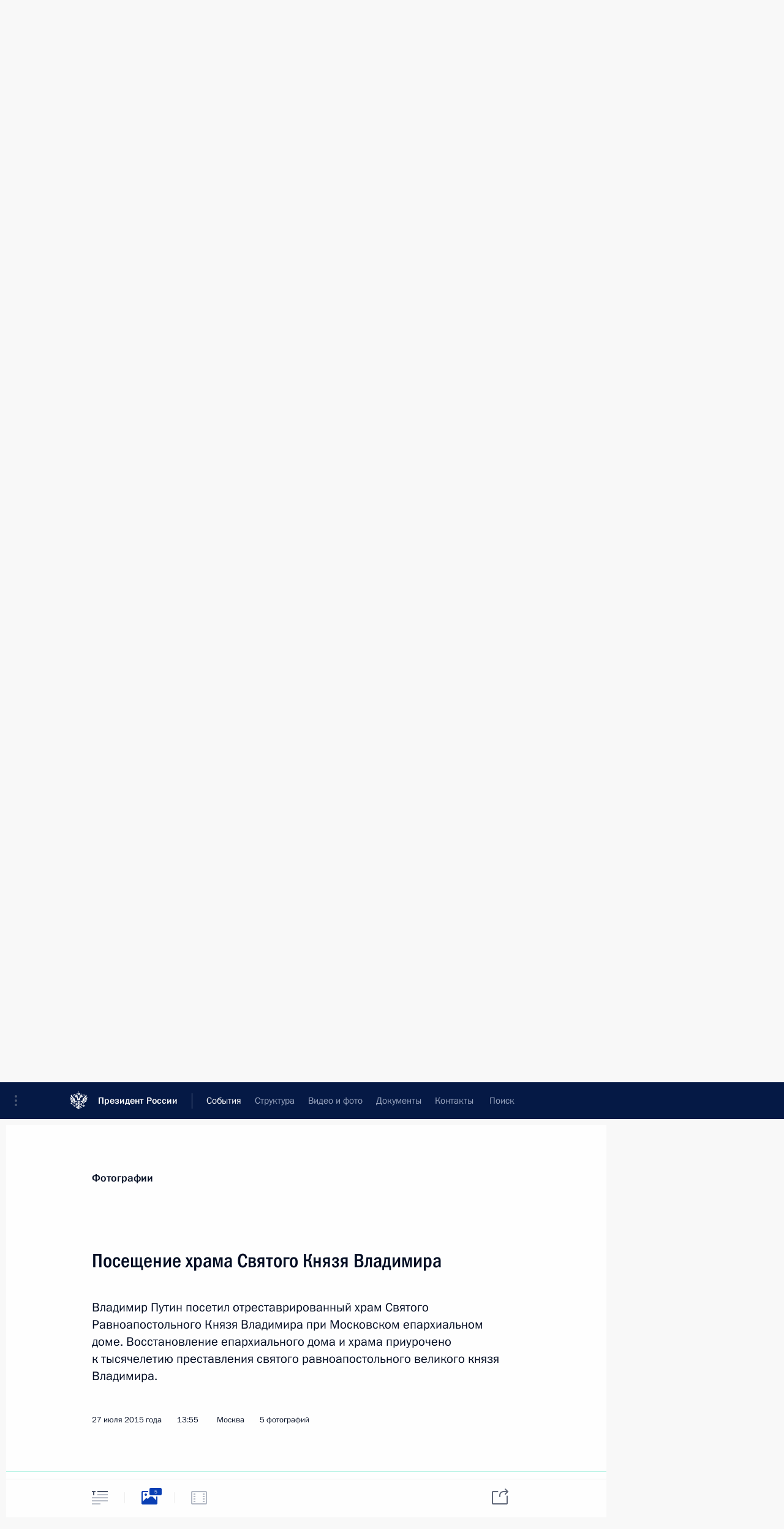

--- FILE ---
content_type: text/html; charset=UTF-8
request_url: http://kremlin.ru/events/president/news/50063/photos
body_size: 10994
content:
<!doctype html> <!--[if lt IE 7 ]> <html class="ie6" lang="ru"> <![endif]--> <!--[if IE 7 ]> <html class="ie7" lang="ru"> <![endif]--> <!--[if IE 8 ]> <html class="ie8" lang="ru"> <![endif]--> <!--[if IE 9 ]> <html class="ie9" lang="ru"> <![endif]--> <!--[if gt IE 8]><!--> <html lang="ru" class="no-js" itemscope="itemscope" xmlns="http://www.w3.org/1999/xhtml" itemtype="http://schema.org/ItemPage" prefix="og: http://ogp.me/ns# video: http://ogp.me/ns/video# ya: http://webmaster.yandex.ru/vocabularies/"> <!--<![endif]--> <head> <meta charset="utf-8"/> <title itemprop="name">Посещение храма Святого Князя Владимира • Президент России</title> <meta name="description" content="Владимир Путин посетил отреставрированный храм Святого Равноапостольного Князя Владимира при Московском епархиальном доме. Восстановление епархиального дома и храма приурочено к тысячелетию преставления святого равноапостольного великого князя Владимира."/> <meta name="keywords" content=""/> <meta itemprop="inLanguage" content="ru"/> <meta name="msapplication-TileColor" content="#091a42"> <meta name="theme-color" content="#ffffff"> <meta name="theme-color" content="#091A42" />  <meta name="viewport" content="width=device-width,initial-scale=1,minimum-scale=0.7,ya-title=#061a44"/>  <meta name="apple-mobile-web-app-capable" content="yes"/> <meta name="apple-mobile-web-app-title" content="Президент России"/> <meta name="format-detection" content="telephone=yes"/> <meta name="apple-mobile-web-app-status-bar-style" content="default"/>  <meta name="msapplication-TileColor" content="#061a44"/> <meta name="msapplication-TileImage" content="/static/mstile-144x144.png"/> <meta name="msapplication-allowDomainApiCalls" content="true"/> <meta name="msapplication-starturl" content="/"/> <meta name="theme-color" content="#061a44"/> <meta name="application-name" content="Президент России"/>   <meta property="og:site_name" content="Президент России"/>  <meta name="twitter:site" content="@KremlinRussia"/>   <meta property="og:type" content="article"/>  <meta property="og:title" content="Посещение храма Святого Князя Владимира"/> <meta property="og:description" content="Владимир Путин посетил отреставрированный храм Святого Равноапостольного Князя Владимира при Московском епархиальном доме. Восстановление епархиального дома и храма приурочено к тысячелетию преставления святого равноапостольного великого князя Владимира."/> <meta property="og:url" content="http://kremlin.ru/events/president/news/50063"/> <meta property="og:image" content="http://static.kremlin.ru/media/events/photos/medium/NtJngDzxl6Shb5jfi7LnkXP9avrTvmXB.jpg"/>    <meta property="ya:ovs:adult" content="false"/>  <meta property="ya:ovs:upload_date" content="2015-07-27"/>    <meta name="twitter:card" content="gallery"/>   <meta name="twitter:description" content="Владимир Путин посетил отреставрированный храм Святого Равноапостольного Князя Владимира при Московском епархиальном доме. Восстановление епархиального дома и храма приурочено к тысячелетию преставления святого равноапостольного великого князя Владимира."/> <meta name="twitter:title" content="Посещение храма Святого Князя Владимира"/>    <meta name="twitter:image:src" content="http://static.kremlin.ru/media/events/photos/medium/NtJngDzxl6Shb5jfi7LnkXP9avrTvmXB.jpg"/> <meta name="twitter:image:width" content="680"/> <meta name="twitter:image:height" content="420"/>    <meta name="twitter:image0" content="http://static.kremlin.ru/media/events/photos/medium/JnoYgCFXStsGFv5LkXSezVeYFvc9jpvt.jpg"/>  <meta name="twitter:image1" content="http://static.kremlin.ru/media/events/photos/medium/NtJngDzxl6Shb5jfi7LnkXP9avrTvmXB.jpg"/>  <meta name="twitter:image2" content="http://static.kremlin.ru/media/events/photos/medium/rIf7Awnrhq1MAdMMNAZAFWngwEA2hAPK.jpg"/>  <meta name="twitter:image3" content="http://static.kremlin.ru/media/events/photos/medium/510ZklMr82K1rSACrbx8KlQq0TnxK52N.jpg"/>           <link rel="icon" type="image/png" href="/static/favicon-32x32.png" sizes="32x32"/>   <link rel="icon" type="image/png" href="/static/favicon-96x96.png" sizes="96x96"/>   <link rel="icon" type="image/png" href="/static/favicon-16x16.png" sizes="16x16"/>    <link rel="icon" type="image/png" href="/static/android-chrome-192x192.png" sizes="192x192"/> <link rel="manifest" href="/static/ru/manifest.json"/>         <link rel="apple-touch-icon" href="/static/apple-touch-icon-57x57.png" sizes="57x57"/>   <link rel="apple-touch-icon" href="/static/apple-touch-icon-60x60.png" sizes="60x60"/>   <link rel="apple-touch-icon" href="/static/apple-touch-icon-72x72.png" sizes="72x72"/>   <link rel="apple-touch-icon" href="/static/apple-touch-icon-76x76.png" sizes="76x76"/>   <link rel="apple-touch-icon" href="/static/apple-touch-icon-114x114.png" sizes="114x114"/>   <link rel="apple-touch-icon" href="/static/apple-touch-icon-120x120.png" sizes="120x120"/>   <link rel="apple-touch-icon" href="/static/apple-touch-icon-144x144.png" sizes="144x144"/>   <link rel="apple-touch-icon" href="/static/apple-touch-icon-152x152.png" sizes="152x152"/>   <link rel="apple-touch-icon" href="/static/apple-touch-icon-180x180.png" sizes="180x180"/>               <link rel="stylesheet" type="text/css" media="all" href="/static/css/screen.css?ba15e963ac"/> <link rel="stylesheet" href="/static/css/print.css" media="print"/>  <!--[if lt IE 9]> <link rel="stylesheet" href="/static/css/ie8.css"/> <script type="text/javascript" src="/static/js/vendor/html5shiv.js"></script> <script type="text/javascript" src="/static/js/vendor/respond.src.js"></script> <script type="text/javascript" src="/static/js/vendor/Konsole.js"></script> <![endif]--> <!--[if lte IE 9]> <link rel="stylesheet" href="/static/css/ie9.css"/> <script type="text/javascript" src="/static/js/vendor/ierange-m2.js"></script> <![endif]--> <!--[if lte IE 6]> <link rel="stylesheet" href="/static/css/ie6.css"/> <![endif]--> <link rel="alternate" type="text/html" hreflang="en" href="http://en.kremlin.ru/events/president/news/50063/photos"/>   <link rel="author" href="/about"/> <link rel="home" href="/"/> <link rel="search" href="/opensearch.xml" title="Президент России" type="application/opensearchdescription+xml"/>  <link rel="canonical" href="http://kremlin.ru/events/president/news/50063" /> <script type="text/javascript">
window.config = {staticUrl: '/static/',mediaUrl: 'http://static.kremlin.ru/media/',internalDomains: 'kremlin.ru|uznai-prezidenta.ru|openkremlin.ru|президент.рф|xn--d1abbgf6aiiy.xn--p1ai'};
</script></head> <body class=" is-reading"> <div class="header" itemscope="itemscope" itemtype="http://schema.org/WPHeader" role="banner"> <div class="topline topline__menu"> <a class="topline__toggleaside" accesskey="=" aria-label="Меню портала" role="button" href="#sidebar" title="Меню портала"><i></i></a> <div class="topline__in"> <a href="/" class="topline__head" rel="home" accesskey="1" data-title="Президент России"> <i class="topline__logo"></i>Президент России</a> <div class="topline__togglemore" data-url="/mobile-menu"> <i class="topline__togglemore_button"></i> </div> <div class="topline__more"> <nav aria-label="Основное меню"> <ul class="nav"><li class="nav__item" itemscope="itemscope" itemtype="http://schema.org/SiteNavigationElement"> <a href="/events/president/news" class="nav__link is-active" accesskey="2" itemprop="url"><span itemprop="name">События</span></a> </li><li class="nav__item" itemscope="itemscope" itemtype="http://schema.org/SiteNavigationElement"> <a href="/structure/president" class="nav__link" accesskey="3" itemprop="url"><span itemprop="name">Структура</span></a> </li><li class="nav__item" itemscope="itemscope" itemtype="http://schema.org/SiteNavigationElement"> <a href="/multimedia/video" class="nav__link" accesskey="4" itemprop="url"><span itemprop="name">Видео и фото</span></a> </li><li class="nav__item" itemscope="itemscope" itemtype="http://schema.org/SiteNavigationElement"> <a href="/acts/news" class="nav__link" accesskey="5" itemprop="url"><span itemprop="name">Документы</span></a> </li><li class="nav__item" itemscope="itemscope" itemtype="http://schema.org/SiteNavigationElement"> <a href="/contacts" class="nav__link" accesskey="6" itemprop="url"><span itemprop="name">Контакты</span></a> </li> <li class="nav__item last" itemscope="itemscope" itemtype="http://schema.org/SiteNavigationElement"> <a class="nav__link nav__link_search" href="/search" accesskey="7" itemprop="url" title="Глобальный поиск по сайту"> <span itemprop="name">Поиск</span> </a> </li>  </ul> </nav> </div> </div> </div>  <div class="search"> <ul class="search__filter"> <li class="search__filter__item is-active"> <a class="search_without_filter">Искать на сайте</a> </li>   <li class="search__filter__item bank_docs"><a href="/acts/bank">или по банку документов</a></li>  </ul> <div class="search__in">   <form name="search" class="form search__form simple_search" method="get" action="/search" tabindex="-1" role="search" aria-labelledby="search__form__input__label"> <fieldset>  <legend> <label for="search__form__input" class="search__title_main" id="search__form__input__label">Введите запрос для поиска</label> </legend>  <input type="hidden" name="section" class="search__section_value"/> <input type="hidden" name="since" class="search__since_value"/> <input type="hidden" name="till" class="search__till_value"/> <span class="form__field input_wrapper"> <input type="text" name="query" class="search__form__input" id="search__form__input" lang="ru" accesskey="-"  required="required" size="74" title="Введите запрос для поиска" autocomplete="off" data-autocomplete-words-url="/_autocomplete/words" data-autocomplete-url="/_autocomplete"/> <i class="search_icon"></i> <span class="text_overflow__limiter"></span> </span> <span class="form__field button__wrapper">  <button id="search-simple-search-button" class="submit search__form__button">Найти</button> </span> </fieldset> </form>     <form name="doc_search" class="form search__form docs_search" method="get" tabindex="-1" action="/acts/bank/search"> <fieldset> <legend> Поиск по документам </legend>  <div class="form__field form__field_medium"> <label for="doc_search-title-or-number-input"> Название документа или его номер </label> <input type="text" name="title" id="doc_search-title-or-number-input" class="input_doc"  lang="ru" autocomplete="off"/> </div> <div class="form__field form__field_medium"> <label for="doc_search-text-input">Текст в документе</label> <input type="text" name="query" id="doc_search-text-input"  lang="ru"/> </div> <div class="form__field form__fieldlong"> <label for="doc_search-type-select">Вид документа</label> <div class="select2_wrapper"> <select id="doc_search-type-select" name="type" class="select2 dropdown_select"> <option value="" selected="selected"> Все </option>  <option value="3">Указ</option>  <option value="4">Распоряжение</option>  <option value="5">Федеральный закон</option>  <option value="6">Федеральный конституционный закон</option>  <option value="7">Послание</option>  <option value="8">Закон Российской Федерации о поправке к Конституции Российской Федерации</option>  <option value="1">Кодекс</option>  </select> </div> </div> <div class="form__field form__field_halflonger"> <label id="doc_search-force-label"> Дата вступления в силу...</label>   <div class="search__form__date period">      <a href="#" role="button" aria-describedby="doc_search-force-label" class="dateblock" data-target="#doc_search-force_since-input" data-min="1991-01-01" data-max="2028-10-20" data-value="2026-01-24" data-start-value="1991-01-01" data-end-value="2028-10-20" data-range="true">  </a> <a class="clear_date_filter hidden" href="#clear" role="button" aria-label="Сбросить дату"><i></i></a> </div>  <input type="hidden" name="force_since" id="doc_search-force_since-input" /> <input type="hidden" name="force_till" id="doc_search-force_till-input" />      </div> <div class="form__field form__field_halflonger"> <label>или дата принятия</label>   <div class="search__form__date period">      <a href="#" role="button" aria-describedby="doc_search-date-label" class="dateblock" data-target="#doc_search-date_since-input" data-min="1991-01-01" data-max="2026-01-24" data-value="2026-01-24" data-start-value="1991-01-01" data-end-value="2026-01-24" data-range="true">  </a> <a class="clear_date_filter hidden" href="#clear" role="button" aria-label="Сбросить дату"><i></i></a> </div>  <input type="hidden" name="date_since" id="doc_search-date_since-input" /> <input type="hidden" name="date_till" id="doc_search-date_till-input" />      </div> <div class="form__field form__fieldshort"> <button type="submit" class="submit search__form__button"> Найти документ </button> </div> </fieldset> <div class="pravo_link">Официальный портал правовой информации <a href="http://pravo.gov.ru/" target="_blank">pravo.gov.ru</a> </div> </form>   </div> </div>  <div class="topline_nav_mobile"></div>  </div> <div class="main-wrapper"> <div class="subnav-view" role="complementary" aria-label="Дополнительное меню"></div> <div class="wrapsite"> <div class="content-view" role="main"></div><div class="footer" id="footer" itemscope="itemscope" itemtype="http://schema.org/WPFooter"> <div class="footer__in"> <div role="complementary" aria-label="Карта портала"> <div class="footer__mobile"> <a href="/"> <i class="footer__logo_mob"></i> <div class="mobile_title">Президент России</div> <div class="mobile_caption">Версия официального сайта для мобильных устройств</div> </a> </div> <div class="footer__col col_mob"> <h2 class="footer_title">Разделы сайта Президента<br/>России</h2> <ul class="footer_list nav_mob"><li class="footer_list_item" itemscope="itemscope" itemtype="http://schema.org/SiteNavigationElement"> <a href="/events/president/news"  class="is-active" itemprop="url"> <span itemprop="name">События</span> </a> </li> <li class="footer_list_item" itemscope="itemscope" itemtype="http://schema.org/SiteNavigationElement"> <a href="/structure/president"  itemprop="url"> <span itemprop="name">Структура</span> </a> </li> <li class="footer_list_item" itemscope="itemscope" itemtype="http://schema.org/SiteNavigationElement"> <a href="/multimedia/video"  itemprop="url"> <span itemprop="name">Видео и фото</span> </a> </li> <li class="footer_list_item" itemscope="itemscope" itemtype="http://schema.org/SiteNavigationElement"> <a href="/acts/news"  itemprop="url"> <span itemprop="name">Документы</span> </a> </li> <li class="footer_list_item" itemscope="itemscope" itemtype="http://schema.org/SiteNavigationElement"> <a href="/contacts"  itemprop="url"> <span itemprop="name">Контакты</span> </a> </li>  <li class="footer__search footer_list_item footer__search_open" itemscope="itemscope" itemtype="http://schema.org/SiteNavigationElement"> <a href="/search" itemprop="url"> <i></i> <span itemprop="name">Поиск</span> </a> </li> <li class="footer__search footer_list_item footer__search_hidden" itemscope="itemscope" itemtype="http://schema.org/SiteNavigationElement"> <a href="/search" itemprop="url"> <i></i> <span itemprop="name">Поиск</span> </a> </li> <li class="footer__smi footer_list_item" itemscope="itemscope" itemtype="http://schema.org/SiteNavigationElement"> <a href="/press/announcements" itemprop="url" class="is-special"><i></i><span itemprop="name">Для СМИ</span></a> </li> <li class="footer_list_item" itemscope="itemscope" itemtype="http://schema.org/SiteNavigationElement"> <a href="/subscribe" itemprop="url"><i></i><span itemprop="name">Подписаться</span></a> </li> <li class="footer_list_item hidden_mob" itemscope="itemscope" itemtype="http://schema.org/SiteNavigationElement"> <a href="/catalog/glossary" itemprop="url" rel="glossary"><span itemprop="name">Справочник</span></a> </li> </ul> <ul class="footer_list"> <li class="footer__special" itemscope="itemscope" itemtype="http://schema.org/SiteNavigationElement"> <a href="http://special.kremlin.ru/events/president/news" itemprop="url" class="is-special no-warning"><i></i><span itemprop="name">Версия для людей с ограниченными возможностями</span></a> </li> </ul> <ul class="footer_list nav_mob"> <li itemscope="itemscope" itemtype="http://schema.org/SiteNavigationElement" class="language footer_list_item">   <a href="http://en.kremlin.ru/events/president/news/50063/photos" rel="alternate" hreflang="en" itemprop="url" class=" no-warning"> <span itemprop="name"> English </span> </a> <meta itemprop="inLanguage" content="en"/>   </li> </ul> </div> <div class="footer__col"> <h2 class="footer_title">Информационные ресурсы<br/>Президента России</h2> <ul class="footer_list"> <li class="footer__currentsite footer_list_item" itemscope="itemscope" itemtype="http://schema.org/SiteNavigationElement"> <a href="/" itemprop="url">Президент России<span itemprop="name">Текущий ресурс</span> </a> </li> <li class="footer_list_item"> <a href="http://kremlin.ru/acts/constitution" class="no-warning">Конституция России</a> </li> <li class="footer_list_item"> <a href="http://flag.kremlin.ru/" class="no-warning" rel="external">Государственная символика</a> </li> <li class="footer_list_item"> <a href="https://letters.kremlin.ru/" class="no-warning" rel="external">Обратиться к Президенту</a> </li>  <li class="footer_list_item"> <a href="http://kids.kremlin.ru/" class="no-warning" rel="external"> Президент России —<br/>гражданам школьного возраста </a> </li> <li class="footer_list_item"> <a href="http://tours.kremlin.ru/" class="no-warning" rel="external">Виртуальный тур по<br/>Кремлю</a> </li>  <li class="footer_list_item"> <a href="http://putin.kremlin.ru/" class="no-warning" rel="external">Владимир Путин —<br/>личный сайт</a> </li>  <li class="footer_list_item"> <a href="http://nature.kremlin.ru" class="no-warning" rel="external"> Дикая природа России </a> </li>  </ul> </div> <div class="footer__col"> <h2 class="footer_title">Официальные сетевые ресурсы<br/>Президента России</h2> <ul class="footer_list"> <li class="footer_list_item"> <a href="https://t.me/news_kremlin" rel="me" target="_blank">Telegram-канал</a> </li>  <li class="footer_list_item"> <a href="https://max.ru/news_kremlin" rel="me" target="_blank"> MAX </a> </li> <li class="footer_list_item"> <a href="https://vk.com/kremlin_news" rel="me" target="_blank"> ВКонтакте </a> </li>  <li class="footer_list_item"> <a href="https://rutube.ru/u/kremlin/" rel="me" target="_blank">Rutube</a> </li> <li class="footer_list_item"> <a href="http://www.youtube.ru/user/kremlin" rel="me" target="_blank">YouTube</a> </li> </ul> </div>  <div class="footer__col footer__col_last"> <h2 class="footer_title">Правовая и техническая информация</h2> <ul class="footer_list technical_info"> <li class="footer_list_item" itemscope="itemscope" itemtype="http://schema.org/SiteNavigationElement"> <a href="/about" itemprop="url"> <span itemprop="name">О портале</span> </a> </li> <li class="footer_list_item" itemscope="itemscope" itemtype="http://schema.org/SiteNavigationElement"> <a href="/about/copyrights" itemprop="url"><span itemprop="name">Об использовании информации сайта</span></a> </li> <li class="footer_list_item" itemscope="itemscope" itemtype="http://schema.org/SiteNavigationElement"> <a href="/about/privacy" itemprop="url"><span itemprop="name">О персональных данных пользователей</span></a> </li> <li class="footer_list_item" itemscope="itemscope" itemtype="http://schema.org/SiteNavigationElement"> <a href="/contacts#mailto" itemprop="url"><span itemprop="name">Написать в редакцию</span></a> </li> </ul> </div> </div> <div role="contentinfo"> <div class="footer__license"> <p>Все материалы сайта доступны по лицензии:</p> <p><a href="http://creativecommons.org/licenses/by/4.0/deed.ru" hreflang="ru" class="underline" rel="license" target="_blank">Creative Commons Attribution 4.0 International</a></p> </div> <div class="footer__copy"><span class="flag_white">Администрация </span><span class="flag_blue">Президента России</span><span class="flag_red">2026 год</span> </div> </div> <div class="footer__logo"></div> </div> </div> </div> </div> <div class="gallery__wrap"> <div class="gallery__overlay"></div> <div class="gallery" role="complementary" aria-label="Полноэкранная галерея"></div> </div> <div class="read" role="complementary" aria-label="Материал для чтения" data-href="http://kremlin.ru/events/president/news/50063/photos" data-stream-url="/events/president/news/by-date/27.07.2015">  <div class="read__close_wrapper"> <a href="/events/president/news/by-date/27.07.2015" class="read__close" title="Нажмите Esc, чтобы закрыть"><i></i></a> </div> <div class="read__scroll"> <div class="read__in"> <div class="read__content"> <div class="read__top"> <div class="width_limiter"> <a href="/multimedia/photo" class="read__categ" rel="category" data-info="Открыть">Фотографии</a> <h1 class="read__top_title">Посещение храма Святого Князя Владимира</h1> <div class="read__lead entry-summary p-summary" itemprop="description"><p>Владимир Путин
посетил отреставрированный храм Святого Равноапостольного Князя Владимира при
Московском епархиальном доме. Восстановление епархиального дома
и храма приурочено к тысячелетию преставления святого равноапостольного великого князя Владимира. </p></div> <div class="read__meta"> <time class="read__published" datetime="2015-07-27" itemprop="datePublished">27 июля 2015 года </time>  <div class="read__time">13:55</div> <div class="read__place"><i></i>Москва</div>  <div class="read__length">5 фотографий</div>  </div> </div> </div> <div class="entry-content e-content read__internal_content">    <div class="photoset" data-url-template="/events/president/news/50063/photos/ID" data-root-url="/events/president/news/50063/photos"> <div class="width_limiter"> <ul class="photoset__list">  <li class="photoset__item"> <a class="photo photoset_a" href="http://static.kremlin.ru/media/events/photos/big2x/uUEMcgoyrNd6PlIZOzkAvqZVcAUcf6Lb.jpg" target="_blank"> <img    src="http://static.kremlin.ru/media/events/photos/tiny/rYJvW85CgAxPDuCFP3XzkOeuYUSyofvf.jpg" srcset="http://static.kremlin.ru/media/events/photos/tiny2x/3LHR3gAT2quoa1R9v8kWSrP1Kp78ejRL.jpg 2x" style="background:rgb(48, 56, 58);background:linear-gradient(180deg, #30383a 0%, rgba(48,56,58,0) 100%),linear-gradient(90deg, #5d7077 0%, rgba(93,112,119,0) 100%),linear-gradient(0deg, #af915a 0%, rgba(175,145,90,0) 100%),linear-gradient(270deg, #878e95 0%, rgba(135,142,149,0) 100%);"   class="photoset__image" data-text="Во время посещения храма Святого Князя Владимира." data-place="Москва"  width="130" height="80"  alt="Во время посещения храма Святого Князя Владимира." id="photo-41231"/> <i class="photoset__icon"></i> <div class="photoset__link"></div> </a> </li>  <li class="photoset__item"> <a class="photo photoset_a" href="http://static.kremlin.ru/media/events/photos/big2x/FW1EQ7ybTiV45d15fjMwW1MAKp8gWDhT.jpg" target="_blank"> <img    src="http://static.kremlin.ru/media/events/photos/tiny/XsNfqBlSNzamo4AeueahjTkAtDasAflh.jpg" srcset="http://static.kremlin.ru/media/events/photos/tiny2x/4uyR9zKF3U8Ow6nS91kmAwHtx6c7meS1.jpg 2x" style="background:rgb(240, 224, 175);background:linear-gradient(0deg, #f0e0af 0%, rgba(240,224,175,0) 100%),linear-gradient(90deg, #8d7044 0%, rgba(141,112,68,0) 100%),linear-gradient(270deg, #cb9a89 0%, rgba(203,154,137,0) 100%),linear-gradient(180deg, #493d25 0%, rgba(73,61,37,0) 100%);"   class="photoset__image" data-text="Во время посещения храма Святого Князя Владимира." data-place="Москва"  width="130" height="80"  alt="Во время посещения храма Святого Князя Владимира." id="photo-41232"/> <i class="photoset__icon"></i> <div class="photoset__link"></div> </a> </li>  <li class="photoset__item"> <a class="photo photoset_a" href="http://static.kremlin.ru/media/events/photos/big2x/t4gnrhj8TVaqWfd592inmqtO3ALneQ84.jpg" target="_blank"> <img    src="http://static.kremlin.ru/media/events/photos/tiny/k29hPYgRd1lsbAAIzssX2yAu1MybM5kk.jpg" srcset="http://static.kremlin.ru/media/events/photos/tiny2x/ACFQuUEw8PL1vV9xGSE47yH7AAsEaJHA.jpg 2x" style="background:rgb(248, 224, 164);background:linear-gradient(270deg, #f8e0a4 0%, rgba(248,224,164,0) 100%),linear-gradient(180deg, #ad975d 0%, rgba(173,151,93,0) 100%),linear-gradient(90deg, #b5bbd8 0%, rgba(181,187,216,0) 100%),linear-gradient(0deg, #d1ebff 0%, rgba(209,235,255,0) 100%);"   class="photoset__image" data-text="Владимир Путин преподнёс Патриарху Московскому и всея Руси Кириллу икону Божьей Матери конца XIX века." data-place="Москва"  width="130" height="80"  alt="Владимир Путин преподнёс Патриарху Московскому и всея Руси Кириллу икону Божьей Матери конца XIX века." id="photo-41235"/> <i class="photoset__icon"></i> <div class="photoset__link"></div> </a> </li>  <li class="photoset__item"> <a class="photo photoset_a" href="http://static.kremlin.ru/media/events/photos/big2x/kdFIITzDHjHAUhPBmmvJuGgXO6Eg18ns.jpg" target="_blank"> <img    src="http://static.kremlin.ru/media/events/photos/tiny/4DIchFFDsI6tGAv5z9ZhHGQGwQhN5leU.jpg" srcset="http://static.kremlin.ru/media/events/photos/tiny2x/eR4eNr18VC5M3kRKyoPOcmQZULU4JqnS.jpg 2x" style="background:rgb(164, 148, 126);background:linear-gradient(270deg, #a4947e 0%, rgba(164,148,126,0) 100%),linear-gradient(180deg, #996b39 0%, rgba(153,107,57,0) 100%),linear-gradient(90deg, #1f2834 0%, rgba(31,40,52,0) 100%),linear-gradient(0deg, #465e77 0%, rgba(70,94,119,0) 100%);"   class="photoset__image" data-text="Во время посещения храма Святого Князя Владимира. С Патриархом Московским и всея Руси Кириллом и ректором Православного Свято-Тихоновского гуманитарного университета протоиереем Владимиром Воробьёвым." data-place="Москва"  width="130" height="80"  alt="Во время посещения храма Святого Князя Владимира. С Патриархом Московским и всея Руси Кириллом и ректором Православного Свято-Тихоновского гуманитарного университета протоиереем Владимиром Воробьёвым." id="photo-41233"/> <i class="photoset__icon"></i> <div class="photoset__link"></div> </a> </li>  <li class="photoset__item"> <a class="photo photoset_a" href="http://static.kremlin.ru/media/events/photos/big2x/EYnwNOADz0u8Ae2dzhgWycx3MPgBDlAX.jpg" target="_blank"> <img    src="http://static.kremlin.ru/media/events/photos/tiny/sFdnc9YrDX5DFwXMVED8owo6JS75D5Bq.jpg" srcset="http://static.kremlin.ru/media/events/photos/tiny2x/7nbnmVDEnmYAAgjh9pAToXK8UQfEBMdP.jpg 2x" style="background:rgb(14, 20, 39);background:linear-gradient(90deg, #0e1427 0%, rgba(14,20,39,0) 100%),linear-gradient(180deg, #506990 0%, rgba(80,105,144,0) 100%),linear-gradient(270deg, #e8f9ff 0%, rgba(232,249,255,0) 100%),linear-gradient(0deg, #bba866 0%, rgba(187,168,102,0) 100%);"   class="photoset__image" data-text="Патриарх Московский и всея Руси Кирилл подарил главе государства икону святого Владимира." data-place="Москва"  width="130" height="80"  alt="Патриарх Московский и всея Руси Кирилл подарил главе государства икону святого Владимира." id="photo-41234"/> <i class="photoset__icon"></i> <div class="photoset__link"></div> </a> </li>  </ul> </div> </div>   <div class="read__bottommeta"> <div class="width_limiter">   <div class="read__tags masha-ignore">   <div class="read__tagscol"> <h3>Темы</h3> <ul class="read__taglist"><li class="p-category"> <a href="/catalog/keywords/81/events" rel="tag"><i></i>Культура </a> </li> <li class="p-category"> <a href="/catalog/keywords/30/events" rel="tag"><i></i>Религия </a> </li>  </ul> </div>   </div>                <div class="read__status masha-ignore"> <div class="width_limiter"> <h3>Статус материала</h3> <p>Опубликован в разделе: <a href="/events/president/news">Новости</a><br/> </p><p> Дата публикации:    <time datetime="2015-07-27">27 июля 2015 года, 13:55</time> </p><p class="print_link_wrap"> Ссылка на материал: <a class="print_link" href="http://kremlin.ru/d/50063">kremlin.ru/d/50063</a> </p>  </div> </div>  </div> </div> </div> </div> </div> </div>    <div class="read__tabs False" role="tablist"> <div class="gradient-shadow"></div> <div class="width_limiter">  <a href="/events/president/news/50063" class="tabs_article small with_small_tooltip" title="Текст" aria-label="Текст" role="tab"><i aria-hidden="true"></i> <div class="small_tooltip" aria-hidden="true"><span class="small_tooltip_text">Текст</span></div> </a>  <i class="read__sep"></i> <a href="/events/president/news/50063/photos" class="tabs_photo is-active with_small_tooltip" title="Фото" aria-label="Фото" role="tab"><i aria-hidden="true"><sup class="tabs__count">5</sup></i> <div class="small_tooltip" aria-hidden="true"><span class="small_tooltip_text">Фото</span></div> </a>   <i class="read__sep"></i> <a class="tabs_video disabled" title="Видео" aria-hidden="true" role="tab"><i></i> </a>      <div class="right_tabs">  <p class="over_tabs"></p> <div class="tabs_share read__share with_small_tooltip" title="Поделиться" role="tab" tabindex="0" aria-expanded="false" onclick="" aria-label="Поделиться"><i aria-hidden="true"></i> <div class="small_tooltip" aria-hidden="true"><span class="small_tooltip_text">Поделиться</span></div> <div class="share_material">   <div class="width_limiter"> <div class="share_where" id="share-permalink">Прямая ссылка на материал</div> <div class="share_link share_link_p" tabindex="0" role="textbox" aria-labelledby="share-permalink"> <span class="material_link" id="material_link">http://kremlin.ru/events/president/news/50063</span> </div> <div class="share_where">Поделиться</div> <div class="krln-share_list"> <ul class="share_sites">             <li> <a target="_blank" class="share_to_site no-warning" href="https://www.vk.com/share.php?url=http%3A//kremlin.ru/events/president/news/50063/photos&amp;title=%D0%9F%D0%BE%D1%81%D0%B5%D1%89%D0%B5%D0%BD%D0%B8%D0%B5%20%D1%85%D1%80%D0%B0%D0%BC%D0%B0%20%D0%A1%D0%B2%D1%8F%D1%82%D0%BE%D0%B3%D0%BE%20%D0%9A%D0%BD%D1%8F%D0%B7%D1%8F%20%D0%92%D0%BB%D0%B0%D0%B4%D0%B8%D0%BC%D0%B8%D1%80%D0%B0&amp;description=%3Cp%3E%D0%92%D0%BB%D0%B0%D0%B4%D0%B8%D0%BC%D0%B8%D1%80%20%D0%9F%D1%83%D1%82%D0%B8%D0%BD%0A%D0%BF%D0%BE%D1%81%D0%B5%D1%82%D0%B8%D0%BB%20%D0%BE%D1%82%D1%80%D0%B5%D1%81%D1%82%D0%B0%D0%B2%D1%80%D0%B8%D1%80%D0%BE%D0%B2%D0%B0%D0%BD%D0%BD%D1%8B%D0%B9%20%D1%85%D1%80%D0%B0%D0%BC%20%D0%A1%D0%B2%D1%8F%D1%82%D0%BE%D0%B3%D0%BE%20%D0%A0%D0%B0%D0%B2%D0%BD%D0%BE%D0%B0%D0%BF%D0%BE%D1%81%D1%82%D0%BE%D0%BB%D1%8C%D0%BD%D0%BE%D0%B3%D0%BE%20%D0%9A%D0%BD%D1%8F%D0%B7%D1%8F%20%D0%92%D0%BB%D0%B0%D0%B4%D0%B8%D0%BC%D0%B8%D1%80%D0%B0%20%D0%BF%D1%80%D0%B8%0A%D0%9C%D0%BE%D1%81%D0%BA%D0%BE%D0%B2%D1%81%D0%BA%D0%BE%D0%BC%20%D0%B5%D0%BF%D0%B0%D1%80%D1%85%D0%B8%D0%B0%D0%BB%D1%8C%D0%BD%D0%BE%D0%BC%20%D0%B4%D0%BE%D0%BC%D0%B5.%20%D0%92%D0%BE%D1%81%D1%81%D1%82%D0%B0%D0%BD%D0%BE%D0%B2%D0%BB%D0%B5%D0%BD%D0%B8%D0%B5%20%D0%B5%D0%BF%D0%B0%D1%80%D1%85%D0%B8%D0%B0%D0%BB%D1%8C%D0%BD%D0%BE%D0%B3%D0%BE%20%D0%B4%D0%BE%D0%BC%D0%B0%0A%D0%B8%C2%A0%D1%85%D1%80%D0%B0%D0%BC%D0%B0%20%D0%BF%D1%80%D0%B8%D1%83%D1%80%D0%BE%D1%87%D0%B5%D0%BD%D0%BE%20%D0%BA%C2%A0%D1%82%D1%8B%D1%81%D1%8F%D1%87%D0%B5%D0%BB%D0%B5%D1%82%D0%B8%D1%8E%20%D0%BF%D1%80%D0%B5%D1%81%D1%82%D0%B0%D0%B2%D0%BB%D0%B5%D0%BD%D0%B8%D1%8F%20%D1%81%D0%B2%D1%8F%D1%82%D0%BE%D0%B3%D0%BE%20%D1%80%D0%B0%D0%B2%D0%BD%D0%BE%D0%B0%D0%BF%D0%BE%D1%81%D1%82%D0%BE%D0%BB%D1%8C%D0%BD%D0%BE%D0%B3%D0%BE%20%D0%B2%D0%B5%D0%BB%D0%B8%D0%BA%D0%BE%D0%B3%D0%BE%20%D0%BA%D0%BD%D1%8F%D0%B7%D1%8F%20%D0%92%D0%BB%D0%B0%D0%B4%D0%B8%D0%BC%D0%B8%D1%80%D0%B0.%20%3C/p%3E&amp;image=http%3A//static.kremlin.ru/media/events/photos/medium/NtJngDzxl6Shb5jfi7LnkXP9avrTvmXB.jpg" data-service="vkontakte" rel="nofollow"> ВКонтакте </a> </li> <li> <a target="_blank" class="share_to_site no-warning" href="https://t.me/share/url?url=http%3A//kremlin.ru/events/president/news/50063/photos&amp;text=%D0%9F%D0%BE%D1%81%D0%B5%D1%89%D0%B5%D0%BD%D0%B8%D0%B5%20%D1%85%D1%80%D0%B0%D0%BC%D0%B0%20%D0%A1%D0%B2%D1%8F%D1%82%D0%BE%D0%B3%D0%BE%20%D0%9A%D0%BD%D1%8F%D0%B7%D1%8F%20%D0%92%D0%BB%D0%B0%D0%B4%D0%B8%D0%BC%D0%B8%D1%80%D0%B0" data-service="vkontakte" rel="nofollow"> Telegram </a> </li> <li> <a target="_blank" class="share_to_site no-warning" href="https://connect.ok.ru/offer?url=http%3A//kremlin.ru/events/president/news/50063/photos&amp;title=%D0%9F%D0%BE%D1%81%D0%B5%D1%89%D0%B5%D0%BD%D0%B8%D0%B5%20%D1%85%D1%80%D0%B0%D0%BC%D0%B0%20%D0%A1%D0%B2%D1%8F%D1%82%D0%BE%D0%B3%D0%BE%20%D0%9A%D0%BD%D1%8F%D0%B7%D1%8F%20%D0%92%D0%BB%D0%B0%D0%B4%D0%B8%D0%BC%D0%B8%D1%80%D0%B0" data-service="vkontakte" rel="nofollow"> Одноклассники </a> </li> <!-- <li><a target="_blank" class="share_to_site no-warning" href="https://www.twitter.com/share?url=http%3A//kremlin.ru/events/president/news/50063/photos&amp;counturl=http%3A//kremlin.ru/events/president/news/50063/photos&amp;text=%D0%9F%D0%BE%D1%81%D0%B5%D1%89%D0%B5%D0%BD%D0%B8%D0%B5%20%D1%85%D1%80%D0%B0%D0%BC%D0%B0%20%D0%A1%D0%B2%D1%8F%D1%82%D0%BE%D0%B3%D0%BE%20%D0%9A%D0%BD%D1%8F%D0%B7%D1%8F%20%D0%92%D0%BB%D0%B0%D0%B4%D0%B8%D0%BC%D0%B8%D1%80%D0%B0&amp;via=KremlinRussia&amp;lang=ru" data-service="twitter" rel="nofollow">Твиттер</a></li> --> </ul> <ul class="share_sites"> <li> <button  class="no-warning copy_url_button" data-url='http://kremlin.ru/events/president/news/50063/photos'> Скопировать ссылку </button> </li> <li><a href="#share-mail" class="share_send_email">Переслать на почту</a></li> </ul> <ul class="share_sites"> <li class="share_print"> <a href="/events/president/news/50063/print" class="share_print_label share_print_link no-warning"> <i class="share_print_icon"></i>Распечатать</a> </li> </ul> </div> </div>  <div class="share_mail" id="share-mail"> <div class="width_limiter"> <form method="POST" action="/events/president/news/50063/email" class="emailform form"> <div class="share_where">Переслать материал на почту</div> <label class="share_where_small">Просмотр отправляемого сообщения</label> <div class="share_message"> <p class="message_info">Официальный сайт президента России:</p> <p class="message_info">Посещение храма Святого Князя Владимира</p> <p class="message_link">http://kremlin.ru/events/president/news/50063</p> </div> <div class="form__email"> <label for="email" class="share_where_small">Электронная почта адресата</label> <input type="email" name="mailto" required="required" id="email" autocomplete="on" title="Адрес электронной почты обязателен для заполнения"/> </div> <div class="emailform__act"> <button type="submit" class="submit">Отправить</button> </div> </form> </div> </div>  </div> </div> </div>  </div> </div>   <div class="read__updated">Последнее обновление материала <time datetime="2015-07-27">27 июля 2015 года, 18:21</time> </div> </div> <div class="wrapsite__outside hidden-print"><div class="wrapsite__overlay"></div></div><div class="sidebar" tabindex="-1" itemscope="itemscope" itemtype="http://schema.org/WPSideBar"> <div class="sidebar__content">    <div class="sidebar_lang">  <div class="sidebar_title_wrapper is-visible"> <h2 class="sidebar_title">Официальные сетевые ресурсы</h2> <h3 class="sidebar_title sidebar_title_caption">Президента России</h3> </div> <div class="sidebar_title_wrapper hidden"> <h2 class="sidebar_title">Official Internet Resources</h2> <h3 class="sidebar_title sidebar_title_caption">of the President of Russia</h3> </div> <span class="sidebar_lang_item sidebar_lang_first"> <a tabindex="-1" rel="alternate" hreflang="ru" itemprop="url" > <span>Русский</span> </a> </span><span class="sidebar_lang_item"> <a tabindex="0" href="http://en.kremlin.ru/events/president/news/50063/photos" rel="alternate" hreflang="en" itemprop="url" class="is-active"> <span>English</span> </a> </span> <meta itemprop="inLanguage" content="en"/>   </div> <ul class="sidebar_list">  <li itemscope="itemscope" itemtype="http://schema.org/SiteNavigationElement"> <a href="/press/announcements" class="sidebar__special" itemprop="url" tabindex="0"><span itemprop="name">Для СМИ</span></a> </li> <li itemscope="itemscope" itemtype="http://schema.org/SiteNavigationElement"> <a href="http://special.kremlin.ru/events/president/news" class="sidebar__special no-warning" itemprop="url" tabindex="0"><span itemprop="name">Специальная версия для людей с ограниченными возможностями</span></a> </li>  <li itemscope="itemscope" itemtype="http://schema.org/SiteNavigationElement"> <a href="https://t.me/news_kremlin" class="sidebar__special" itemprop="url" tabindex="0" rel="me" target="_blank" ><span itemprop="name">Telegram-канал</span></a> </li>  <li itemscope="itemscope" itemtype="http://schema.org/SiteNavigationElement"> <a href="https://max.ru/news_kremlin" class="sidebar__special" itemprop="url" tabindex="0" rel="me" target="_blank" ><span itemprop="name"> MAX </span></a> </li> <li itemscope="itemscope" itemtype="http://schema.org/SiteNavigationElement"> <a href="https://vk.com/kremlin_news" class="sidebar__special" itemprop="url" tabindex="0" rel="me" target="_blank" ><span itemprop="name"> ВКонтакте </span></a> </li>  <li itemscope="itemscope" itemtype="http://schema.org/SiteNavigationElement"> <a href="https://rutube.ru/u/kremlin/" class="sidebar__special" itemprop="url" tabindex="0" rel="me" target="_blank" ><span itemprop="name">Rutube</span></a> </li> <li itemscope="itemscope" itemtype="http://schema.org/SiteNavigationElement"> <a href="http://www.youtube.ru/user/kremlin" class="sidebar__special" itemprop="url" tabindex="0" rel="me" target="_blank" ><span itemprop="name">YouTube</span></a> </li> </ul> <ul class="sidebar_list sidebar_list_other"> <li itemscope="itemscope" itemtype="http://schema.org/SiteNavigationElement">  <a href="/" class="no-warning --active-item" itemprop="url" tabindex="0">  <span itemprop="name">Сайт Президента России</span> </a> </li>  <li itemscope="itemscope" itemtype="http://schema.org/SiteNavigationElement">  <a href="/acts/constitution" class="no-warning" itemprop="url" tabindex="0">  <span itemprop="name">Конституция России </span> </a> </li>  <li itemscope="itemscope" itemtype="http://schema.org/SiteNavigationElement">  <a href="http://flag.kremlin.ru/" class="no-warning" itemprop="url" tabindex="0" rel="external">  <span itemprop="name">Государственная символика</span></a> </li> <li itemscope="itemscope" itemtype="http://schema.org/SiteNavigationElement"> <a href="https://letters.kremlin.ru/" class="no-warning" itemprop="url" tabindex="0" rel="external"><span itemprop="name">Обратиться к Президенту</span></a> </li>  <li itemscope="itemscope" itemtype="http://schema.org/SiteNavigationElement"> <a href="http://kids.kremlin.ru/" class="no-warning" itemprop="url" tabindex="0" rel="external"><span itemprop="name"> Президент России — гражданам<br/>школьного возраста </span></a> </li> <li itemscope="itemscope" itemtype="http://schema.org/SiteNavigationElement"> <a href="http://tours.kremlin.ru/" class="no-warning" itemprop="url" tabindex="0" rel="external"><span itemprop="name"> Виртуальный тур по Кремлю </span></a> </li>  <li itemscope="itemscope" itemtype="http://schema.org/SiteNavigationElement">  <a href="http://putin.kremlin.ru/" class="no-warning" itemprop="url" tabindex="0" rel="external">  <span itemprop="name">Владимир Путин — личный сайт</span> </a> </li> <li itemscope="itemscope" itemtype="http://schema.org/SiteNavigationElement"> <a href="http://20.kremlin.ru/" class="no-warning" itemprop="url" tabindex="0" rel="external"><span itemprop="name">Путин. 20 лет</span></a> </li>  <li itemscope="itemscope" itemtype="http://schema.org/SiteNavigationElement"> <a href="http://nature.kremlin.ru/" class="no-warning last-in-focus" itemprop="url" tabindex="0" rel="external"><span itemprop="name"> Дикая природа России </span></a> </li>  </ul> </div> <p class="sidebar__signature">Администрация Президента России<br/>2026 год</p> </div><script type="text/javascript" src="/static/js/app.js?39d4bd2fd8"></script></body> </html>

--- FILE ---
content_type: image/svg+xml
request_url: http://kremlin.ru/static/img/svg/small_text.svg
body_size: 236
content:
<svg xmlns="http://www.w3.org/2000/svg" width="26" height="22"><g fill="none"><path fill="#4A5469" d="M0 2v-2h6v2h-2v5h-2v-5h-2z"/><path d="M0 2v-2h6v2h-2v5h-2v-5h-2z"/><path fill="#4A5469" d="M9 0h17v2h-17v-2z"/><path d="M9 0h17v2h-17v-2zm0 0h17v2h-17v-2z"/><path fill="#B9BEC8" d="M9 5h17v2h-17v-2z"/><path fill="#B9BEC8" d="M9 5h17v2h-17v-2z"/><path d="M9 5h17v2h-17v-2z"/><path fill="#B9BEC8" d="M0 10h26v2h-26v-2z"/><path fill="#B9BEC8" d="M0 10h26v2h-26v-2z"/><path d="M0 10h26v2h-26v-2z"/><path fill="#B9BEC8" d="M0 15h26v2h-26v-2z"/><path fill="#B9BEC8" d="M0 15h26v2h-26v-2zm0 5h14v2h-14v-2z"/><path fill="#B9BEC8" d="M0 20h14v2h-14v-2z"/></g></svg>